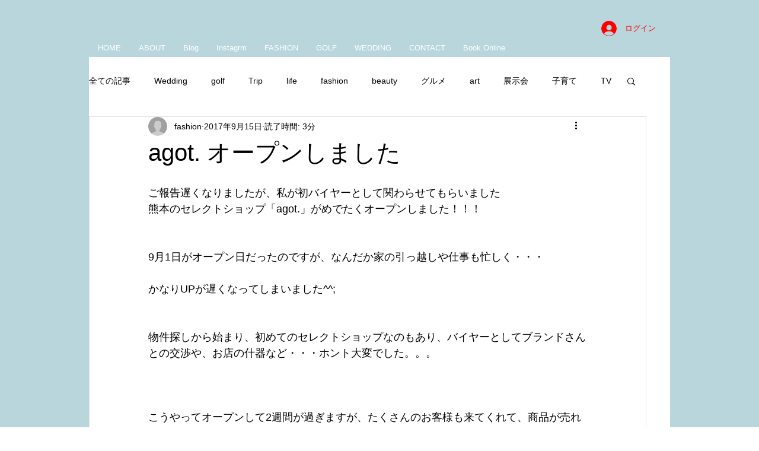

--- FILE ---
content_type: text/html; charset=utf-8
request_url: https://www.google.com/recaptcha/api2/aframe
body_size: 268
content:
<!DOCTYPE HTML><html><head><meta http-equiv="content-type" content="text/html; charset=UTF-8"></head><body><script nonce="zKtvBkUp3fsKZW9WF-ldVw">/** Anti-fraud and anti-abuse applications only. See google.com/recaptcha */ try{var clients={'sodar':'https://pagead2.googlesyndication.com/pagead/sodar?'};window.addEventListener("message",function(a){try{if(a.source===window.parent){var b=JSON.parse(a.data);var c=clients[b['id']];if(c){var d=document.createElement('img');d.src=c+b['params']+'&rc='+(localStorage.getItem("rc::a")?sessionStorage.getItem("rc::b"):"");window.document.body.appendChild(d);sessionStorage.setItem("rc::e",parseInt(sessionStorage.getItem("rc::e")||0)+1);localStorage.setItem("rc::h",'1769032111346');}}}catch(b){}});window.parent.postMessage("_grecaptcha_ready", "*");}catch(b){}</script></body></html>